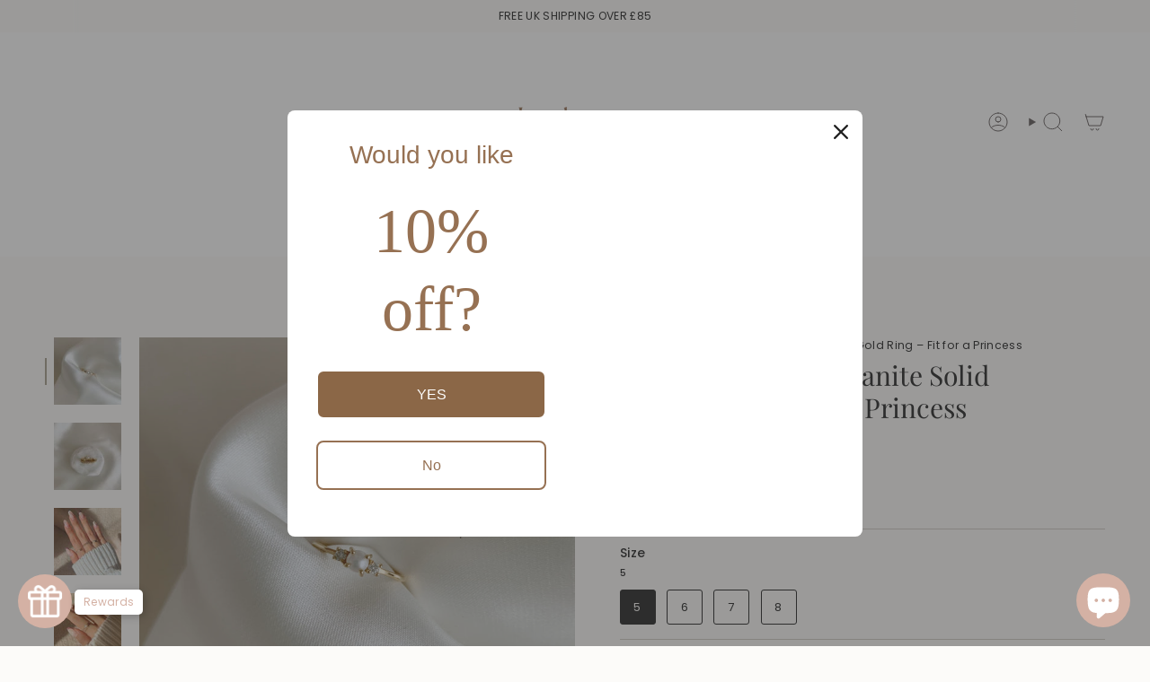

--- FILE ---
content_type: text/html; charset=utf-8
request_url: https://luvloops.com/products/lilian-pearl-solid-gold-ring?section_id=api-product-grid-item
body_size: 1515
content:
<div id="shopify-section-api-product-grid-item" class="shopify-section">

<div data-api-content>
<div
    class="grid-item product-item  product-item--centered product-item--outer-text product-item--has-quickbuy "
    id="product-item--api-product-grid-item-6863978135632"
    data-grid-item
    
  >
    <div class="product-item__image double__image" data-product-image>
      <a
        class="product-link"
        href="/products/lilian-pearl-solid-gold-ring"
        aria-label="Lilian Pearl &amp; Moissanite Solid Gold Ring – Fit for a Princess"
        data-product-link="/products/lilian-pearl-solid-gold-ring"
      ><div class="product-item__bg" data-product-image-default><figure class="image-wrapper image-wrapper--cover lazy-image lazy-image--backfill is-loading" style="--aspect-ratio: 1;" data-aos="img-in"
  data-aos-delay="||itemAnimationDelay||"
  data-aos-duration="800"
  data-aos-anchor="||itemAnimationAnchor||"
  data-aos-easing="ease-out-quart"><img src="//luvloops.com/cdn/shop/files/4E1E8030-AB6F-486A-9500-3DBBEEAA2EA2.jpg?crop=center&amp;height=2902&amp;v=1691491966&amp;width=2902" alt="" width="2902" height="2902" loading="eager" srcset="//luvloops.com/cdn/shop/files/4E1E8030-AB6F-486A-9500-3DBBEEAA2EA2.jpg?v=1691491966&amp;width=136 136w, //luvloops.com/cdn/shop/files/4E1E8030-AB6F-486A-9500-3DBBEEAA2EA2.jpg?v=1691491966&amp;width=160 160w, //luvloops.com/cdn/shop/files/4E1E8030-AB6F-486A-9500-3DBBEEAA2EA2.jpg?v=1691491966&amp;width=180 180w, //luvloops.com/cdn/shop/files/4E1E8030-AB6F-486A-9500-3DBBEEAA2EA2.jpg?v=1691491966&amp;width=220 220w, //luvloops.com/cdn/shop/files/4E1E8030-AB6F-486A-9500-3DBBEEAA2EA2.jpg?v=1691491966&amp;width=254 254w, //luvloops.com/cdn/shop/files/4E1E8030-AB6F-486A-9500-3DBBEEAA2EA2.jpg?v=1691491966&amp;width=284 284w, //luvloops.com/cdn/shop/files/4E1E8030-AB6F-486A-9500-3DBBEEAA2EA2.jpg?v=1691491966&amp;width=292 292w, //luvloops.com/cdn/shop/files/4E1E8030-AB6F-486A-9500-3DBBEEAA2EA2.jpg?v=1691491966&amp;width=320 320w, //luvloops.com/cdn/shop/files/4E1E8030-AB6F-486A-9500-3DBBEEAA2EA2.jpg?v=1691491966&amp;width=480 480w, //luvloops.com/cdn/shop/files/4E1E8030-AB6F-486A-9500-3DBBEEAA2EA2.jpg?v=1691491966&amp;width=528 528w, //luvloops.com/cdn/shop/files/4E1E8030-AB6F-486A-9500-3DBBEEAA2EA2.jpg?v=1691491966&amp;width=640 640w, //luvloops.com/cdn/shop/files/4E1E8030-AB6F-486A-9500-3DBBEEAA2EA2.jpg?v=1691491966&amp;width=720 720w, //luvloops.com/cdn/shop/files/4E1E8030-AB6F-486A-9500-3DBBEEAA2EA2.jpg?v=1691491966&amp;width=960 960w, //luvloops.com/cdn/shop/files/4E1E8030-AB6F-486A-9500-3DBBEEAA2EA2.jpg?v=1691491966&amp;width=1080 1080w, //luvloops.com/cdn/shop/files/4E1E8030-AB6F-486A-9500-3DBBEEAA2EA2.jpg?v=1691491966&amp;width=1296 1296w, //luvloops.com/cdn/shop/files/4E1E8030-AB6F-486A-9500-3DBBEEAA2EA2.jpg?v=1691491966&amp;width=1512 1512w, //luvloops.com/cdn/shop/files/4E1E8030-AB6F-486A-9500-3DBBEEAA2EA2.jpg?v=1691491966&amp;width=1728 1728w, //luvloops.com/cdn/shop/files/4E1E8030-AB6F-486A-9500-3DBBEEAA2EA2.jpg?v=1691491966&amp;width=1950 1950w" sizes="500px" fetchpriority="high" class=" fit-cover is-loading ">
</figure>

&nbsp;</div><hover-images class="product-item__bg__under">
              <div class="product-item__bg__slider" data-hover-slider><div
                    class="product-item__bg__slide"
                    
                    data-hover-slide-touch
                  ><figure class="image-wrapper image-wrapper--cover lazy-image lazy-image--backfill is-loading" style="--aspect-ratio: 1;"><img src="//luvloops.com/cdn/shop/files/4E1E8030-AB6F-486A-9500-3DBBEEAA2EA2.jpg?crop=center&amp;height=2902&amp;v=1691491966&amp;width=2902" alt="" width="2902" height="2902" loading="lazy" srcset="//luvloops.com/cdn/shop/files/4E1E8030-AB6F-486A-9500-3DBBEEAA2EA2.jpg?v=1691491966&amp;width=136 136w, //luvloops.com/cdn/shop/files/4E1E8030-AB6F-486A-9500-3DBBEEAA2EA2.jpg?v=1691491966&amp;width=160 160w, //luvloops.com/cdn/shop/files/4E1E8030-AB6F-486A-9500-3DBBEEAA2EA2.jpg?v=1691491966&amp;width=180 180w, //luvloops.com/cdn/shop/files/4E1E8030-AB6F-486A-9500-3DBBEEAA2EA2.jpg?v=1691491966&amp;width=220 220w, //luvloops.com/cdn/shop/files/4E1E8030-AB6F-486A-9500-3DBBEEAA2EA2.jpg?v=1691491966&amp;width=254 254w, //luvloops.com/cdn/shop/files/4E1E8030-AB6F-486A-9500-3DBBEEAA2EA2.jpg?v=1691491966&amp;width=284 284w, //luvloops.com/cdn/shop/files/4E1E8030-AB6F-486A-9500-3DBBEEAA2EA2.jpg?v=1691491966&amp;width=292 292w, //luvloops.com/cdn/shop/files/4E1E8030-AB6F-486A-9500-3DBBEEAA2EA2.jpg?v=1691491966&amp;width=320 320w, //luvloops.com/cdn/shop/files/4E1E8030-AB6F-486A-9500-3DBBEEAA2EA2.jpg?v=1691491966&amp;width=480 480w, //luvloops.com/cdn/shop/files/4E1E8030-AB6F-486A-9500-3DBBEEAA2EA2.jpg?v=1691491966&amp;width=528 528w, //luvloops.com/cdn/shop/files/4E1E8030-AB6F-486A-9500-3DBBEEAA2EA2.jpg?v=1691491966&amp;width=640 640w, //luvloops.com/cdn/shop/files/4E1E8030-AB6F-486A-9500-3DBBEEAA2EA2.jpg?v=1691491966&amp;width=720 720w, //luvloops.com/cdn/shop/files/4E1E8030-AB6F-486A-9500-3DBBEEAA2EA2.jpg?v=1691491966&amp;width=960 960w, //luvloops.com/cdn/shop/files/4E1E8030-AB6F-486A-9500-3DBBEEAA2EA2.jpg?v=1691491966&amp;width=1080 1080w, //luvloops.com/cdn/shop/files/4E1E8030-AB6F-486A-9500-3DBBEEAA2EA2.jpg?v=1691491966&amp;width=1296 1296w, //luvloops.com/cdn/shop/files/4E1E8030-AB6F-486A-9500-3DBBEEAA2EA2.jpg?v=1691491966&amp;width=1512 1512w, //luvloops.com/cdn/shop/files/4E1E8030-AB6F-486A-9500-3DBBEEAA2EA2.jpg?v=1691491966&amp;width=1728 1728w, //luvloops.com/cdn/shop/files/4E1E8030-AB6F-486A-9500-3DBBEEAA2EA2.jpg?v=1691491966&amp;width=1950 1950w" sizes="500px" fetchpriority="high" class=" fit-cover is-loading ">
</figure>
</div><div
                    class="product-item__bg__slide"
                    
                      data-hover-slide
                    
                    data-hover-slide-touch
                  ><figure class="image-wrapper image-wrapper--cover lazy-image lazy-image--backfill is-loading" style="--aspect-ratio: 1;"><img src="//luvloops.com/cdn/shop/files/8FC4705D-12A2-4660-9A3B-73660BB929DC.jpg?crop=center&amp;height=3024&amp;v=1691491966&amp;width=3024" alt="" width="3024" height="3024" loading="lazy" srcset="//luvloops.com/cdn/shop/files/8FC4705D-12A2-4660-9A3B-73660BB929DC.jpg?v=1691491966&amp;width=136 136w, //luvloops.com/cdn/shop/files/8FC4705D-12A2-4660-9A3B-73660BB929DC.jpg?v=1691491966&amp;width=160 160w, //luvloops.com/cdn/shop/files/8FC4705D-12A2-4660-9A3B-73660BB929DC.jpg?v=1691491966&amp;width=180 180w, //luvloops.com/cdn/shop/files/8FC4705D-12A2-4660-9A3B-73660BB929DC.jpg?v=1691491966&amp;width=220 220w, //luvloops.com/cdn/shop/files/8FC4705D-12A2-4660-9A3B-73660BB929DC.jpg?v=1691491966&amp;width=254 254w, //luvloops.com/cdn/shop/files/8FC4705D-12A2-4660-9A3B-73660BB929DC.jpg?v=1691491966&amp;width=284 284w, //luvloops.com/cdn/shop/files/8FC4705D-12A2-4660-9A3B-73660BB929DC.jpg?v=1691491966&amp;width=292 292w, //luvloops.com/cdn/shop/files/8FC4705D-12A2-4660-9A3B-73660BB929DC.jpg?v=1691491966&amp;width=320 320w, //luvloops.com/cdn/shop/files/8FC4705D-12A2-4660-9A3B-73660BB929DC.jpg?v=1691491966&amp;width=480 480w, //luvloops.com/cdn/shop/files/8FC4705D-12A2-4660-9A3B-73660BB929DC.jpg?v=1691491966&amp;width=528 528w, //luvloops.com/cdn/shop/files/8FC4705D-12A2-4660-9A3B-73660BB929DC.jpg?v=1691491966&amp;width=640 640w, //luvloops.com/cdn/shop/files/8FC4705D-12A2-4660-9A3B-73660BB929DC.jpg?v=1691491966&amp;width=720 720w, //luvloops.com/cdn/shop/files/8FC4705D-12A2-4660-9A3B-73660BB929DC.jpg?v=1691491966&amp;width=960 960w, //luvloops.com/cdn/shop/files/8FC4705D-12A2-4660-9A3B-73660BB929DC.jpg?v=1691491966&amp;width=1080 1080w, //luvloops.com/cdn/shop/files/8FC4705D-12A2-4660-9A3B-73660BB929DC.jpg?v=1691491966&amp;width=1296 1296w, //luvloops.com/cdn/shop/files/8FC4705D-12A2-4660-9A3B-73660BB929DC.jpg?v=1691491966&amp;width=1512 1512w, //luvloops.com/cdn/shop/files/8FC4705D-12A2-4660-9A3B-73660BB929DC.jpg?v=1691491966&amp;width=1728 1728w, //luvloops.com/cdn/shop/files/8FC4705D-12A2-4660-9A3B-73660BB929DC.jpg?v=1691491966&amp;width=1950 1950w" sizes="500px" fetchpriority="high" class=" fit-cover is-loading ">
</figure>
</div></div>
            </hover-images></a>

      <div class="badge-box-container align--top-left body-medium"></div><quick-add-product>
      <div class="quick-add__holder desktop" data-quick-add-holder="6863978135632"><button class="quick-add__button btn btn--solid btn--small"
            type="button"
            aria-label="Quick add"
            data-quick-add-btn
            data-quick-add-modal-handle="lilian-pearl-solid-gold-ring"
          >
            <span class="btn__text">Quick add
</span>
            <span class="btn__added">&nbsp;</span>
            <span class="btn__loader">
              <svg height="18" width="18" class="svg-loader">
                <circle r="7" cx="9" cy="9" />
                <circle stroke-dasharray="87.96459430051421 87.96459430051421" r="7" cx="9" cy="9" />
              </svg>
            </span>
          </button>


<template data-quick-add-modal-template>
  <dialog class="drawer product-quick-add" data-product-id="6863978135632" data-section-id="api-product-grid-item-6863978135632" inert data-quick-add-modal data-scroll-lock-required>
    <form method="dialog">
      <button class="visually-hidden no-js" aria-label="Close"></button>
    </form>

    <div class="drawer__inner product-quick-add__content" data-product-upsell-container data-scroll-lock-scrollable style="--swatch-size: var(--swatch-size-product)">
      <div class="product-quick-add__close-outer">
        <button class="product-quick-add__close drawer__close" aria-label="Close" data-quick-add-modal-close autofocus><svg aria-hidden="true" focusable="false" role="presentation" class="icon icon-cancel" viewBox="0 0 24 24"><path d="M6.758 17.243 12.001 12m5.243-5.243L12 12m0 0L6.758 6.757M12.001 12l5.243 5.243" stroke="currentColor" stroke-linecap="round" stroke-linejoin="round"/></svg></button>
      </div>

      <div class="product-quick-add__inner" data-product-upsell-ajax></div>

      <div class="loader loader--top"><div class="loader-indeterminate"></div></div>
    </div>
  </dialog>
</template></div>
    </quick-add-product>
    </div>

    <div
      class="product-information"
      style="--swatch-size: var(--swatch-size-filters);"
      data-product-information
    >
      <div class="product-item__info body-medium">
        <a class="product-link" href="/products/lilian-pearl-solid-gold-ring" data-product-link="/products/lilian-pearl-solid-gold-ring">
          <p class="product-item__title">Lilian Pearl &amp; Moissanite Solid Gold Ring – Fit for a Princess</p>

          <div class="product-item__price__holder"><div class="product-item__price" data-product-price>
<span class="price">
  
    <span class="new-price">
      
£119.00
</span>
    
  
</span>

</div>
          </div>
        </a><quick-add-product>
            <div class="quick-add__holder mobile" data-quick-add-holder="6863978135632"><button
                  class="quick-add__button btn btn--outline btn--small"
                  type="button"
                  aria-label="Quick add"
                  data-quick-add-btn
                  data-quick-add-modal-handle="lilian-pearl-solid-gold-ring"
                >
                  <span class="btn__text">Quick add
</span>
                  <span class="btn__added">&nbsp;</span>
                  <span class="btn__loader">
                    <svg height="18" width="18" class="svg-loader">
                      <circle r="7" cx="9" cy="9" />
                      <circle stroke-dasharray="87.96459430051421 87.96459430051421" r="7" cx="9" cy="9" />
                    </svg>
                  </span>
                </button>


<template data-quick-add-modal-template>
  <dialog class="drawer product-quick-add" data-product-id="6863978135632" data-section-id="api-product-grid-item-6863978135632" inert data-quick-add-modal data-scroll-lock-required>
    <form method="dialog">
      <button class="visually-hidden no-js" aria-label="Close"></button>
    </form>

    <div class="drawer__inner product-quick-add__content" data-product-upsell-container data-scroll-lock-scrollable style="--swatch-size: var(--swatch-size-product)">
      <div class="product-quick-add__close-outer">
        <button class="product-quick-add__close drawer__close" aria-label="Close" data-quick-add-modal-close autofocus><svg aria-hidden="true" focusable="false" role="presentation" class="icon icon-cancel" viewBox="0 0 24 24"><path d="M6.758 17.243 12.001 12m5.243-5.243L12 12m0 0L6.758 6.757M12.001 12l5.243 5.243" stroke="currentColor" stroke-linecap="round" stroke-linejoin="round"/></svg></button>
      </div>

      <div class="product-quick-add__inner" data-product-upsell-ajax></div>

      <div class="loader loader--top"><div class="loader-indeterminate"></div></div>
    </div>
  </dialog>
</template></div>
          </quick-add-product></div>
    </div>
  </div></div></div>